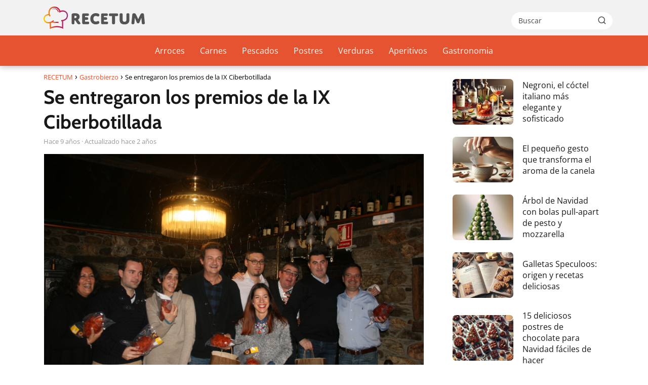

--- FILE ---
content_type: text/html; charset=UTF-8
request_url: https://www.recetum.com/se-entregaron-los-premios-la-ix-ciberbotillada/
body_size: 18423
content:
<!DOCTYPE html><html lang="es" ><head><script data-no-optimize="1">var litespeed_docref=sessionStorage.getItem("litespeed_docref");litespeed_docref&&(Object.defineProperty(document,"referrer",{get:function(){return litespeed_docref}}),sessionStorage.removeItem("litespeed_docref"));</script> <meta charset="UTF-8"><meta name="viewport" content="width=device-width, initial-scale=1.0, maximum-scale=2.0"><meta name='robots' content='index, follow, max-image-preview:large, max-snippet:-1, max-video-preview:-1'/><link rel="dns-prefetch" href="https://www.googletagmanager.com"><link rel="preconnect" href="https://www.googletagmanager.com" crossorigin><link rel="preconnect" href="https://pagead2.googlesyndication.com" crossorigin><link rel="preconnect" href="https://googleads.g.doubleclick.net" crossorigin><link rel="preconnect" href="https://tpc.googlesyndication.com" crossorigin><link rel="preconnect" href="https://stats.g.doubleclick.net" crossorigin><link rel="preconnect" href="https://cm.g.doubleclick.net" crossorigin><link rel="preload" href="https://securepubads.g.doubleclick.net/tag/js/gpt.js" as="script"><script id="google_gtagjs-js-consent-mode-data-layer" type="litespeed/javascript">window.dataLayer=window.dataLayer||[];function gtag(){dataLayer.push(arguments)}gtag('consent','default',{"ad_personalization":"denied","ad_storage":"denied","ad_user_data":"denied","analytics_storage":"denied","functionality_storage":"denied","security_storage":"denied","personalization_storage":"denied","region":["AT","BE","BG","CH","CY","CZ","DE","DK","EE","ES","FI","FR","GB","GR","HR","HU","IE","IS","IT","LI","LT","LU","LV","MT","NL","NO","PL","PT","RO","SE","SI","SK"],"wait_for_update":500});window._googlesitekitConsentCategoryMap={"statistics":["analytics_storage"],"marketing":["ad_storage","ad_user_data","ad_personalization"],"functional":["functionality_storage","security_storage"],"preferences":["personalization_storage"]};window._googlesitekitConsents={"ad_personalization":"denied","ad_storage":"denied","ad_user_data":"denied","analytics_storage":"denied","functionality_storage":"denied","security_storage":"denied","personalization_storage":"denied","region":["AT","BE","BG","CH","CY","CZ","DE","DK","EE","ES","FI","FR","GB","GR","HR","HU","IE","IS","IT","LI","LT","LU","LV","MT","NL","NO","PL","PT","RO","SE","SI","SK"],"wait_for_update":500}</script> <title>Se entregaron los premios de la IX Ciberbotillada - RECETUM</title><meta name="description" content="{:es}Se entregaron los premios de la IX Ciberbotillada{:}"/><link rel="canonical" href="https://www.recetum.com/se-entregaron-los-premios-la-ix-ciberbotillada/"/><meta property="og:locale" content="es_ES"/><meta property="og:type" content="article"/><meta property="og:title" content="Se entregaron los premios de la IX Ciberbotillada - RECETUM"/><meta property="og:description" content="{:es}Se entregaron los premios de la IX Ciberbotillada{:}"/><meta property="og:url" content="https://www.recetum.com/se-entregaron-los-premios-la-ix-ciberbotillada/"/><meta property="og:site_name" content="RECETUM"/><meta property="article:published_time" content="2017-01-21T22:20:08+00:00"/><meta property="article:modified_time" content="2023-09-25T09:13:29+00:00"/><meta property="og:image" content="https://www.recetum.com/wp-content/uploads/2017/01/se-entregaron-los-premios-de-la-ix-ciberbotillada.jpg"/><meta property="og:image:width" content="750"/><meta property="og:image:height" content="501"/><meta property="og:image:type" content="image/jpeg"/><meta name="author" content="Recetum"/><meta name="twitter:card" content="summary_large_image"/><meta name="twitter:label1" content="Escrito por"/><meta name="twitter:data1" content="Recetum"/><meta name="twitter:label2" content="Tiempo de lectura"/><meta name="twitter:data2" content="5 minutos"/> <script type="application/ld+json" class="yoast-schema-graph">{"@context":"https://schema.org","@graph":[{"@type":"Article","@id":"https://www.recetum.com/se-entregaron-los-premios-la-ix-ciberbotillada/#article","isPartOf":{"@id":"https://www.recetum.com/se-entregaron-los-premios-la-ix-ciberbotillada/"},"author":{"name":"Recetum","@id":"https://www.recetum.com/#/schema/person/fa5533d4df50d8de2688ed9284218ddc"},"headline":"Se entregaron los premios de la IX Ciberbotillada","datePublished":"2017-01-21T22:20:08+00:00","dateModified":"2023-09-25T09:13:29+00:00","mainEntityOfPage":{"@id":"https://www.recetum.com/se-entregaron-los-premios-la-ix-ciberbotillada/"},"wordCount":945,"publisher":{"@id":"https://www.recetum.com/#organization"},"image":{"@id":"https://www.recetum.com/se-entregaron-los-premios-la-ix-ciberbotillada/#primaryimage"},"thumbnailUrl":"https://www.recetum.com/wp-content/uploads/2017/01/se-entregaron-los-premios-de-la-ix-ciberbotillada.jpg","articleSection":["Gastrobierzo"],"inLanguage":"es"},{"@type":"WebPage","@id":"https://www.recetum.com/se-entregaron-los-premios-la-ix-ciberbotillada/","url":"https://www.recetum.com/se-entregaron-los-premios-la-ix-ciberbotillada/","name":"Se entregaron los premios de la IX Ciberbotillada - RECETUM","isPartOf":{"@id":"https://www.recetum.com/#website"},"primaryImageOfPage":{"@id":"https://www.recetum.com/se-entregaron-los-premios-la-ix-ciberbotillada/#primaryimage"},"image":{"@id":"https://www.recetum.com/se-entregaron-los-premios-la-ix-ciberbotillada/#primaryimage"},"thumbnailUrl":"https://www.recetum.com/wp-content/uploads/2017/01/se-entregaron-los-premios-de-la-ix-ciberbotillada.jpg","datePublished":"2017-01-21T22:20:08+00:00","dateModified":"2023-09-25T09:13:29+00:00","description":"{:es}Se entregaron los premios de la IX Ciberbotillada{:}","inLanguage":"es","potentialAction":[{"@type":"ReadAction","target":["https://www.recetum.com/se-entregaron-los-premios-la-ix-ciberbotillada/"]}]},{"@type":"ImageObject","inLanguage":"es","@id":"https://www.recetum.com/se-entregaron-los-premios-la-ix-ciberbotillada/#primaryimage","url":"https://www.recetum.com/wp-content/uploads/2017/01/se-entregaron-los-premios-de-la-ix-ciberbotillada.jpg","contentUrl":"https://www.recetum.com/wp-content/uploads/2017/01/se-entregaron-los-premios-de-la-ix-ciberbotillada.jpg","width":750,"height":501,"caption":"Se entregaron los premios de la IX Ciberbotillada 4"},{"@type":"WebSite","@id":"https://www.recetum.com/#website","url":"https://www.recetum.com/","name":"RECETUM","description":"Tu web de recetas gastronómicas","publisher":{"@id":"https://www.recetum.com/#organization"},"potentialAction":[{"@type":"SearchAction","target":{"@type":"EntryPoint","urlTemplate":"https://www.recetum.com/?s={search_term_string}"},"query-input":{"@type":"PropertyValueSpecification","valueRequired":true,"valueName":"search_term_string"}}],"inLanguage":"es"},{"@type":"Organization","@id":"https://www.recetum.com/#organization","name":"RECETUM","url":"https://www.recetum.com/","logo":{"@type":"ImageObject","inLanguage":"es","@id":"https://www.recetum.com/#/schema/logo/image/","url":"https://www.recetum.com/wp-content/uploads/2025/06/recetum-logo-2025.svg","contentUrl":"https://www.recetum.com/wp-content/uploads/2025/06/recetum-logo-2025.svg","width":352,"height":77,"caption":"RECETUM"},"image":{"@id":"https://www.recetum.com/#/schema/logo/image/"}},{"@type":"Person","@id":"https://www.recetum.com/#/schema/person/fa5533d4df50d8de2688ed9284218ddc","name":"Recetum"}]}</script> <link rel='dns-prefetch' href='//www.googletagmanager.com'/><link rel='dns-prefetch' href='//pagead2.googlesyndication.com'/><style id='wp-img-auto-sizes-contain-inline-css' type='text/css'>img:is([sizes=auto i],[sizes^="auto," i]){contain-intrinsic-size:3000px 1500px}/*# sourceURL=wp-img-auto-sizes-contain-inline-css */</style><link data-optimized="2" rel="stylesheet" href="https://www.recetum.com/wp-content/litespeed/css/6eadbe1e0acdf91614c64fe04562e2d8.css?ver=3503f" /><style id='classic-theme-styles-inline-css' type='text/css'>/*! This file is auto-generated */.wp-block-button__link{color:#fff;background-color:#32373c;border-radius:9999px;box-shadow:none;text-decoration:none;padding:calc(.667em + 2px) calc(1.333em + 2px);font-size:1.125em}.wp-block-file__button{background:#32373c;color:#fff;text-decoration:none}/*# sourceURL=/wp-includes/css/classic-themes.min.css */</style><style id='asap-style-inline-css' type='text/css'>body {font-family: 'Open Sans', sans-serif !important;background: #FFFFFF;font-weight: 400 !important;}h1,h2,h3,h4,h5,h6 {font-family: 'Cabin', sans-serif !important;font-weight: 700;line-height: 1.3;}h1 {color:#181818}h2,h5,h6{color:#181818}h3{color:#181818}h4{color:#181818}.home-categories .article-loop:hover h3,.home-categories .article-loop:hover p {color:#181818 !important;}.grid-container .grid-item h2 {font-family: 'Cabin', sans-serif !important;font-weight: 700;font-size: 25px !important;line-height: 1.3;}.design-3 .grid-container .grid-item h2,.design-3 .grid-container .grid-item h2 {font-size: 25px !important;}.home-categories h2 {font-family: 'Cabin', sans-serif !important;font-weight: 700;font-size: calc(25px - 4px) !important;line-height: 1.3;}.home-categories .featured-post h3 {font-family: 'Cabin', sans-serif !important;font-weight: 700 !important;font-size: 25px !important;line-height: 1.3;}.home-categories .article-loop h3,.home-categories .regular-post h3 {font-family: 'Cabin', sans-serif !important;font-weight: 700 !important;}.home-categories .regular-post h3 {font-size: calc(18px - 1px) !important;}.home-categories .article-loop h3,.design-3 .home-categories .regular-post h3 {font-size: 18px !important;}.article-loop p,.article-loop h2,.article-loop h3,.article-loop h4,.article-loop span.entry-title, .related-posts p,.last-post-sidebar p,.woocommerce-loop-product__title {font-family: 'Open Sans', sans-serif !important;font-size: 18px !important;font-weight: 400 !important;}.article-loop-featured p,.article-loop-featured h2,.article-loop-featured h3 {font-family: 'Open Sans', sans-serif !important;font-size: 18px !important;font-weight: bold !important;}.article-loop .show-extract p,.article-loop .show-extract span {font-family: 'Open Sans', sans-serif !important;font-weight: 400 !important;}.home-categories .content-area .show-extract p {font-size: calc(18px - 2px) !important;}a {color: #e65330;}.the-content .post-index span,.des-category .post-index span {font-size:18px;}.the-content .post-index li,.the-content .post-index a,.des-category .post-index li,.des-category .post-index a,.comment-respond > p > span > a,.asap-pros-cons-title span,.asap-pros-cons ul li span,.woocommerce #reviews #comments ol.commentlist li .comment-text p,.woocommerce #review_form #respond p,.woocommerce .comment-reply-title,.woocommerce form .form-row label, .woocommerce-page form .form-row label {font-size: calc(18px - 2px);}.content-tags a,.tagcloud a {border:1px solid #e65330;}.content-tags a:hover,.tagcloud a:hover {color: #e6533099;}p,.the-content ul li,.the-content ol li,.content-wc ul li.content-wc ol li {color: #181818;font-size: 18px;line-height: 1.6;}.comment-author cite,.primary-sidebar ul li a,.woocommerce ul.products li.product .price,span.asap-author,.content-cluster .show-extract span,.home-categories h2 a {color: #181818;}.comment-body p,#commentform input,#commentform textarea{font-size: calc(18px - 2px);}.social-title,.primary-sidebar ul li a {font-size: calc(18px - 3px);}.breadcrumb a,.breadcrumb span,.woocommerce .woocommerce-breadcrumb {font-size: calc(18px - 5px);}.content-footer p,.content-footer li,.content-footer .widget-bottom-area,.search-header input:not([type=submit]):not([type=radio]):not([type=checkbox]):not([type=file]) {font-size: calc(18px - 4px) !important;}.search-header input:not([type=submit]):not([type=radio]):not([type=checkbox]):not([type=file]) {border:1px solid #FFFFFF26 !important;}h1 {font-size: 38px;}.archive .content-loop h1 {font-size: calc(38px - 2px);}.asap-hero h1 {font-size: 32px;}h2 {font-size: 32px;}h3 {font-size: 28px;}h4 {font-size: 23px;}.site-header,#cookiesbox {background: #e65330;}.site-header-wc a span.count-number {border:1px solid #FFFFFF;}.content-footer {background: #e65330;}.comment-respond > p,.area-comentarios ol > p,.error404 .content-loop p + p,.search .content-loop .search-home + p {border-bottom:1px solid #e65330}.home-categories h2:after,.toc-rapida__item.is-active::before {background: #e65330}.pagination a,.nav-links a,.woocommerce #respond input#submit,.woocommerce a.button, .woocommerce button.button,.woocommerce input.button,.woocommerce #respond input#submit.alt,.woocommerce a.button.alt,.woocommerce button.button.alt,.woocommerce input.button.alt,.wpcf7-form input.wpcf7-submit,.woocommerce-pagination .page-numbers a,.woocommerce-pagination .page-numbers span {background: #e65330;color: #FFFFFF !important;}.woocommerce div.product .woocommerce-tabs ul.tabs li.active {border-bottom: 2px solid #e65330;}.pagination a:hover,.nav-links a:hover,.woocommerce-pagination .page-numbers a:hover,.woocommerce-pagination .page-numbers span:hover {background: #e65330B3;}.woocommerce-pagination .page-numbers .current {background: #FFFFFF;color: #181818 !important;}.article-loop a span.entry-title{color:#181818 !important;}.article-loop a:hover p,.article-loop a:hover h2,.article-loop a:hover h3,.article-loop a:hover span.entry-title,.home-categories-h2 h2 a:hover {color: #e65330 !important;}.article-loop.custom-links a:hover span.entry-title,.asap-loop-horizontal .article-loop a:hover span.entry-title {color: #181818 !important;}#commentform input,#commentform textarea {border: 2px solid #e65330;font-weight: 400 !important;}.content-loop,.content-loop-design {max-width: 1140px;}.site-header-content,.site-header-content-top {max-width: 1140px;}.content-footer {max-width: calc(1140px - 32px); }.content-footer-social {background: #e653301A;}.content-single {max-width: 1140px;}.content-page {max-width: 1140px;}.content-wc {max-width: 980px;}.reply a,.go-top {background: #e65330;color: #FFFFFF;}.reply a {border: 2px solid #e65330;}#commentform input[type=submit] {background: #e65330;color: #FFFFFF;}.site-header a,header,header label,.site-name h1 {color: #FFFFFF;}.content-footer a,.content-footer p,.content-footer .widget-area,.content-footer .widget-content-footer-bottom {color: #FFFFFF;}header .line {background: #FFFFFF;}.site-logo img {max-width: 200px;width:100%;}.content-footer .logo-footer img {max-width: 200px;}.search-header {margin-left: 0px;}.primary-sidebar {width:300px;}p.sidebar-title {font-size:calc(18px + 1px);}.comment-respond > p,.area-comentarios ol > p,.asap-subtitle,.asap-subtitle p {font-size:calc(18px + 2px);}.popular-post-sidebar ol a {color:#181818;font-size:calc(18px - 2px);}.popular-post-sidebar ol li:before,.primary-sidebar div ul li:before {border-color: #e65330;}.search-form input[type=submit] {background:#e65330;}.search-form {border:2px solid #e65330;}.sidebar-title:after {background:#e65330;}.single-nav .nav-prev a:before, .single-nav .nav-next a:before {border-color:#e65330;}.single-nav a {color:#181818;font-size:calc(18px - 3px);}.the-content .post-index {border-top:2px solid #e65330;}.the-content .post-index #show-table {color:#e65330;font-size: calc(18px - 3px);font-weight: 400;}.the-content .post-index .btn-show {font-size: calc(18px - 3px) !important;}.search-header form {width:200px;}.site-header .site-header-wc svg {stroke:#FFFFFF;}.item-featured {color:#FFFFFF;background:#e65330;}.item-new {color:#FFFFFF;background:#e83030;}.asap-style1.asap-popular ol li:before {border:1px solid #181818;}.asap-style2.asap-popular ol li:before {border:2px solid #e65330;}.category-filters a.checked .checkbox {background-color: #e65330; border-color: #e65330;background-image: url('data:image/svg+xml;charset=UTF-8,<svg viewBox="0 0 16 16" fill="%23FFFFFF" xmlns="http://www.w3.org/2000/svg"><path d="M5.5 11.793l-3.646-3.647.708-.707L5.5 10.379l6.646-6.647.708.707-7.354 7.354z"/></svg>');}.category-filters a:hover .checkbox {border-color: #e65330;}.design-2 .content-area.latest-post-container,.design-3 .regular-posts {grid-template-columns: repeat(3, 1fr);}.checkbox .check-table svg {stroke:#e65330;}html{scroll-behavior:smooth;}.article-content,#commentform input, #commentform textarea,.reply a,.woocommerce #respond input#submit, .woocommerce #respond input#submit.alt,.woocommerce-address-fields__field-wrapper input,.woocommerce-EditAccountForm input,.wpcf7-form input,.wpcf7-form textarea,.wpcf7-form input.wpcf7-submit,.grid-container .grid-item,.design-1 .featured-post-img,.design-1 .regular-post-img,.design-1 .lastest-post-img,.design-2 .featured-post-img,.design-2 .regular-post-img,.design-2 .lastest-post-img,.design-2 .grid-item,.design-2 .grid-item .grid-image-container,.design-2 .regular-post,.home.design-2.asap-box-design .article-loop,.design-3 .featured-post-img,.design-3 .regular-post-img,.design-3 .lastest-post-img {border-radius: 7px !important;}.pagination a, .pagination span, .nav-links a {border-radius:50%;min-width:2.5rem;}.reply a {padding:6px 8px !important;}.asap-icon,.asap-icon-single {border-radius:50%;}.asap-icon{margin-right:1px;padding:.6rem !important;}.content-footer-social {border-top-left-radius:7px;border-top-right-radius:7px;}.item-featured,.item-new,.average-rating-loop {border-radius:2px;}.content-item-category > span {border-top-left-radius: 3px;border-top-right-radius: 3px;}.woocommerce span.onsale,.woocommerce a.button,.woocommerce button.button, .woocommerce input.button, .woocommerce a.button.alt, .woocommerce button.button.alt, .woocommerce input.button.alt,.product-gallery-summary .quantity input,#add_payment_method table.cart input,.woocommerce-cart table.cart input, .woocommerce-checkout table.cart input,.woocommerce div.product form.cart .variations select {border-radius:2rem !important;}.search-home input {border-radius:2rem !important;padding: 0.875rem 1.25rem !important;}.search-home button.s-btn {margin-right:1.25rem !important;}#cookiesbox p,#cookiesbox a {color: #FFFFFF;}#cookiesbox button {background: #FFFFFF;color:#e65330;}@media (max-width: 1050px) and (min-width:481px) {.article-loop-featured .article-image-featured {border-radius: 7px !important;}}@media (min-width:1050px) { #autocomplete-results {border-radius:3px;}ul.sub-menu,ul.sub-menu li {border-radius:7px;}.search-header input {border-radius:2rem !important;padding: 0 3 0 .85rem !important;}.search-header button.s-btn {width:2.65rem !important;}.site-header .asap-icon svg { stroke: #FFFFFF !important;}}@media (min-width:1050px) {.content-footer {border-top-left-radius:7px;border-top-right-radius:7px;}}.article-content {height:196px;}.content-thin .content-cluster .article-content {height:160px !important;}.last-post-sidebar .article-content {height: 140px;margin-bottom: 8px}.related-posts .article-content {height: 120px;}.asap-box-design .related-posts .article-content {min-height:120px !important;}.asap-box-design .content-thin .content-cluster .article-content {heigth:160px !important;min-height:160px !important;}@media (max-width:1050px) { .last-post-sidebar .article-content,.related-posts .article-content {height: 150px !important}}@media (max-width: 480px) {.article-content {height: 180px}}@media (min-width:480px){.asap-box-design .article-content:not(.asap-box-design .last-post-sidebar .article-content) {min-height:196px;}.asap-loop-horizontal .content-thin .asap-columns-1 .content-cluster .article-image,.asap-loop-horizontal .content-thin .asap-columns-1 .content-cluster .article-content {height:100% !important;}.asap-loop-horizontal .asap-columns-1 .article-image:not(.asap-loop-horizontal .last-post-sidebar .asap-columns-1 .article-image), .asap-loop-horizontal .asap-columns-1 .article-content:not(.asap-loop-horizontal .last-post-sidebar .asap-columns-1 .article-content) {height:100% !important;}.asap-loop-horizontal .asap-columns-2 .article-image,.asap-loop-horizontal .asap-columns-2 .article-content,.asap-loop-horizontal .content-thin .asap-columns-2 .content-cluster .article-image,.asap-loop-horizontal .content-thin .asap-columns-2 .content-cluster .article-content {min-height:140px !important;height:100% !important;}.asap-loop-horizontal .asap-columns-3 .article-image,.asap-loop-horizontal .asap-columns-3 .article-content,.asap-loop-horizontal .content-thin .asap-columns-3 .content-cluster .article-image,.asap-loop-horizontal .content-thin .asap-columns-3 .content-cluster .article-content {min-height:120px !important;height:100% !important;}.asap-loop-horizontal .asap-columns-4 .article-image,.asap-loop-horizontal .asap-columns-4 .article-content,.asap-loop-horizontal .content-thin .asap-columns-4 .content-cluster .article-image,.asap-loop-horizontal .content-thin .asap-columns-4.content-cluster .article-content {min-height:100px !important;height:100% !important;}.asap-loop-horizontal .asap-columns-5 .article-image,.asap-loop-horizontal .asap-columns-5 .article-content,.asap-loop-horizontal .content-thin .asap-columns-5 .content-cluster .article-image,.asap-loop-horizontal .content-thin .asap-columns-5 .content-cluster .article-content {min-height:90px !important;height:100% !important;}}@media(max-width:1050px) {.the-content .post-index {position:sticky;margin-top: 0 !important;box-shadow: 0 10px 30px rgba(0, 0, 0, 0.15);z-index:9;}.asap-box-design .the-content .post-index.width100vw {box-shadow: 0 10px 30px rgba(0, 0, 0, 0.15) !important;}.the-content .post-index li{margin-left:2px !important;}#index-table{display:none;}.check-table svg {transform: rotateX(180deg);}.asap-content-box {overflow:visible !important;}.asap-box-design .post-thumbnail {margin:1rem 0 !important;border-top-right-radius: 0.5rem;border-top-left-radius: 0.5rem;overflow: hidden;}.asap-back {z-index:9 !important;}}@media(min-width:1050px) {.the-content .post-index .btn-show {display:none !important;}}@media(max-width:1050px) {.the-content .post-index {top:0px;z-index:99999;}}.the-content .post-index {background:#e653301A !important;border:1px solid #e65330 !important;}.the-content .post-index .checkbox .check-table svg {stroke-width:1 !important;}@media(max-width:1050px) {.the-content .post-index {background:#fff !important;}}@media(max-width: 480px) {h1, .archive .content-loop h1 {font-size: calc(38px - 8px);}.asap-hero h1 {font-size: calc(32px - 8px);}h2 {font-size: calc(32px - 4px);}h3 {font-size: calc(28px - 4px);}.article-loop-featured .article-image-featured {border-radius: 7px !important;}}@media(min-width:1050px) {.content-thin {width: calc(95% - 300px);}#menu>ul {font-size: calc(18px - 2px);} #menu ul .menu-item-has-children:after {border: solid #FFFFFF;border-width: 0 2px 2px 0;}}@media(max-width:1050px) {#menu ul li .sub-menu li a:hover { color:#e65330 !important;}#menu ul>li ul>li>a{font-size: calc(18px - 2px);}}.last-post-sidebar {padding:0;margin-bottom:2rem !important;}.last-post-sidebar .article-loop a {display:flex !important;align-items: center;}.last-post-sidebar .article-loop p {width:100%;text-align:left !important;margin-bottom:0;font-size: calc(18px - 2px) !important;}.last-post-sidebar .article-content {margin-bottom:0 !important;margin-right:.5rem;min-width:120px;}.last-post-sidebar .article-image {height:90px !important;min-width:120px;}.last-post-sidebar article {margin-bottom:1.5rem !important;}.asap-box-design .last-post-sidebar .article-loop a {flex-direction: row;}.asap-box-design .last-post-sidebar .asap-box-container p {margin-bottom:0 !important;padding:0 10px 0 10px !important;} .asap-box-design .last-post-sidebar article:last-child { margin-bottom:3.5rem !important;}.last-post-sidebar .article-content {height:90px !important;}.asap-date-loop {font-size: calc(18px - 5px) !important;text-align:center;}.the-content h2:before,.the-content h2 span:before {margin-top: -70px;height: 70px; }.asap-content-logo-top {background: #f2f2f2;}.site-header-content{justify-content:center;}@media (max-width: 1050px){.site-logo img{max-height:36px;}#menu { margin-top: 60px;}.asap-content-logo-top {padding: 0 1rem !important;z-index: 9999;width: 100%;height:60px;}}@media (min-width: 1050px){.site-header-content-top {padding-left:1rem;padding-rigth:1rem;justify-content:space-between;}}@media (max-width: 1050px){.asap-content-logo-top {position:fixed;}}@media(min-width:1050px) {.site-header {box-shadow: 0 1px 12px rgb(0 0 0 / 30%);}.asap-content-logo-top {position: relative;z-index:9999;overflow:hidden;}}@media(max-width:1050px) {.asap-content-logo-top {box-shadow: 0 1px 12px rgb(0 0 0 / 30%);}}.content-footer .widget-area {padding-right:2rem;}footer {background: #e65330;}.content-footer {padding:20px;}.content-footer p.widget-title {margin-bottom:10px;}.content-footer .logo-footer {width:100%;align-items:flex-start;}.content-footer-social {width: 100%;}.content-single,content-page {margin-bottom:2rem;}.content-footer-social > div {max-width: calc(1140px - 32px);margin:0 auto;}.content-footer .widget-bottom-area {margin-top:1.25rem;}.content-footer .widget-bottom-title {display: none;}@media (min-width:1050px) {.content-footer {padding:30px 0;}.content-footer .logo-footer {margin:0 1rem 0 0 !important;padding-right:2rem !important;}}@media (max-width:1050px) {.content-footer .logo-footer {margin:0 0 1rem 0 !important;}.content-footer .widget-area {margin-top:2rem !important;}}@media (max-width: 1050px) {header label {width: 64px;height: 64px;position: fixed;padding:0;right: 1.5rem;bottom: 6rem;border-radius: 50%;-webkit-box-shadow: 0px 4px 8px 0px rgba(0,0,0,0.5);box-shadow: 0px 4px 8px 0px rgba(0,0,0,0.5);background-color: #fff;-webkit-transition: 300ms ease all;transition: 300ms ease all;z-index:101;display: flex;align-items: center;}.site-header-content {justify-content: center;}.line {background:#282828 !important;}.circle {margin:0 auto;width: 24px;height: 24px;}}@media (max-width: 1050px) {#menu {margin-top: 30px !important;}}.search-header input {background:#FFFFFF !important;}.search-header button.s-btn,.search-header input::placeholder {color: #484848 !important;opacity:1 !important;}.search-header button.s-btn:hover {opacity:.7 !important;}.search-header input:not([type=submit]):not([type=radio]):not([type=checkbox]):not([type=file]) {border-color: #FFFFFF !important;}@media(min-width:768px) {.design-1 .grid-container .grid-item.item-2 h2,.design-1 .grid-container .grid-item.item-4 h2 {font-size: calc(25px - 8px) !important;}}@media (max-width: 768px) {.woocommerce ul.products[class*="columns-"] li.product,.woocommerce-page ul.products[class*="columns-"] li.product {width: 50% !important;}}.asap-megamenu-overlay.asap-megamenu-dropdown .asap-megamenu-container {width: 100%;padding: 0;}@media (min-width: 1050px) {.asap-megamenu-overlay.asap-megamenu-dropdown .asap-megamenu-container {max-width: calc(1140px - 2rem) !important;width: calc(1140px - 2rem) !important;margin: 0 auto !important;}}.asap-megamenu-overlay.asap-megamenu-dropdown .asap-megamenu-header,.asap-megamenu-overlay.asap-megamenu-dropdown .asap-megamenu-content {padding-left: 1rem;padding-right: 1rem;}/*# sourceURL=asap-style-inline-css */</style><link rel='shortlink' href='https://www.recetum.com/?p=62555'/><style type="text/css">.aawp .aawp-tb__row--highlight{background-color:#256aaf;}.aawp .aawp-tb__row--highlight{color:#fff;}.aawp .aawp-tb__row--highlight a{color:#fff;}</style><meta name="generator" content="Site Kit by Google 1.171.0"/><meta name="theme-color" content="#f2f2f2"><link rel="preload" as="image" href="https://www.recetum.com/wp-content/uploads/2017/01/se-entregaron-los-premios-de-la-ix-ciberbotillada.jpg" imagesrcset="https://www.recetum.com/wp-content/uploads/2017/01/se-entregaron-los-premios-de-la-ix-ciberbotillada.jpg 750w, https://www.recetum.com/wp-content/uploads/2017/01/se-entregaron-los-premios-de-la-ix-ciberbotillada-90x60.jpg 90w" imagesizes="(max-width: 750px) 100vw, 750px"/><style>@font-face { font-family: "Open Sans"; font-style: normal; font-weight: 400; src: local(""), url("https://www.recetum.com/wp-content/themes/asap/assets/fonts/open-sans-400.woff2") format("woff2"), url("https://www.recetum.com/wp-content/themes/asap/assets/fonts/open-sans-400.woff") format("woff"); font-display: swap; } @font-face { font-family: "Open Sans"; font-style: normal; font-weight: 700; src: local(""), url("https://www.recetum.com/wp-content/themes/asap/assets/fonts/open-sans-700.woff2") format("woff2"), url("https://www.recetum.com/wp-content/themes/asap/assets/fonts/open-sans-700.woff") format("woff"); font-display: swap; } @font-face { font-family: "Cabin"; font-style: normal; font-weight: 700; src: local(""), url("https://www.recetum.com/wp-content/themes/asap/assets/fonts/cabin-700.woff2") format("woff2"), url("https://www.recetum.com/wp-content/themes/asap/assets/fonts/cabin-700.woff") format("woff"); font-display: swap; }</style> <script type="application/ld+json">{"@context":"http:\/\/schema.org","@type":"Organization","name":"RECETUM","alternateName":"Tu web de recetas gastron\u00f3micas","url":"https:\/\/www.recetum.com","logo":"https:\/\/www.recetum.com\/wp-content\/uploads\/2025\/06\/recetum-logo-2025.svg"}</script> <script type="application/ld+json">{"@context":"https:\/\/schema.org","@type":"Article","mainEntityOfPage":{"@type":"WebPage","@id":"https:\/\/www.recetum.com\/se-entregaron-los-premios-la-ix-ciberbotillada\/"},"headline":"Se entregaron los premios de la IX Ciberbotillada","image":{"@type":"ImageObject","url":"https:\/\/www.recetum.com\/wp-content\/uploads\/2017\/01\/se-entregaron-los-premios-de-la-ix-ciberbotillada.jpg"},"author":{"@type":"Person","name":"Recetum","sameAs":"https:\/\/www.recetum.com\/author\/raulfg\/"},"publisher":{"@type":"Organization","name":"RECETUM","logo":{"@type":"ImageObject","url":"https:\/\/www.recetum.com\/wp-content\/uploads\/2025\/06\/recetum-logo-2025.svg"}},"datePublished":"2017-01-21T23:20:08+01:00","dateModified":"2023-09-25T10:13:29+01:00"}</script> <script type="application/ld+json">{"@context":"https:\/\/schema.org","@type":"WebSite","url":"https:\/\/www.recetum.com","potentialAction":{"@type":"SearchAction","target":{"@type":"EntryPoint","urlTemplate":"https:\/\/www.recetum.com\/?s={s}"},"query-input":"required name=s"}}</script> <meta name="google-adsense-platform-account" content="ca-host-pub-2644536267352236"><meta name="google-adsense-platform-domain" content="sitekit.withgoogle.com"><script type="litespeed/javascript" data-src="https://pagead2.googlesyndication.com/pagead/js/adsbygoogle.js?client=ca-pub-1100487810726127&amp;host=ca-host-pub-2644536267352236" crossorigin="anonymous"></script><script type="litespeed/javascript" data-src="https://pagead2.googlesyndication.com/pagead/js/adsbygoogle.js?client=ca-pub-9350942444768441" crossorigin="anonymous"></script><link rel="icon" href="https://www.recetum.com/wp-content/uploads/2025/06/recetum-favicon.svg" sizes="32x32"/><link rel="icon" href="https://www.recetum.com/wp-content/uploads/2025/06/recetum-favicon.svg" sizes="192x192"/><link rel="apple-touch-icon" href="https://www.recetum.com/wp-content/uploads/2025/06/recetum-favicon.svg"/><meta name="msapplication-TileImage" content="https://www.recetum.com/wp-content/uploads/2025/06/recetum-favicon.svg"/><style id='global-styles-inline-css' type='text/css'>:root{--wp--preset--aspect-ratio--square: 1;--wp--preset--aspect-ratio--4-3: 4/3;--wp--preset--aspect-ratio--3-4: 3/4;--wp--preset--aspect-ratio--3-2: 3/2;--wp--preset--aspect-ratio--2-3: 2/3;--wp--preset--aspect-ratio--16-9: 16/9;--wp--preset--aspect-ratio--9-16: 9/16;--wp--preset--color--black: #000000;--wp--preset--color--cyan-bluish-gray: #abb8c3;--wp--preset--color--white: #ffffff;--wp--preset--color--pale-pink: #f78da7;--wp--preset--color--vivid-red: #cf2e2e;--wp--preset--color--luminous-vivid-orange: #ff6900;--wp--preset--color--luminous-vivid-amber: #fcb900;--wp--preset--color--light-green-cyan: #7bdcb5;--wp--preset--color--vivid-green-cyan: #00d084;--wp--preset--color--pale-cyan-blue: #8ed1fc;--wp--preset--color--vivid-cyan-blue: #0693e3;--wp--preset--color--vivid-purple: #9b51e0;--wp--preset--gradient--vivid-cyan-blue-to-vivid-purple: linear-gradient(135deg,rgb(6,147,227) 0%,rgb(155,81,224) 100%);--wp--preset--gradient--light-green-cyan-to-vivid-green-cyan: linear-gradient(135deg,rgb(122,220,180) 0%,rgb(0,208,130) 100%);--wp--preset--gradient--luminous-vivid-amber-to-luminous-vivid-orange: linear-gradient(135deg,rgb(252,185,0) 0%,rgb(255,105,0) 100%);--wp--preset--gradient--luminous-vivid-orange-to-vivid-red: linear-gradient(135deg,rgb(255,105,0) 0%,rgb(207,46,46) 100%);--wp--preset--gradient--very-light-gray-to-cyan-bluish-gray: linear-gradient(135deg,rgb(238,238,238) 0%,rgb(169,184,195) 100%);--wp--preset--gradient--cool-to-warm-spectrum: linear-gradient(135deg,rgb(74,234,220) 0%,rgb(151,120,209) 20%,rgb(207,42,186) 40%,rgb(238,44,130) 60%,rgb(251,105,98) 80%,rgb(254,248,76) 100%);--wp--preset--gradient--blush-light-purple: linear-gradient(135deg,rgb(255,206,236) 0%,rgb(152,150,240) 100%);--wp--preset--gradient--blush-bordeaux: linear-gradient(135deg,rgb(254,205,165) 0%,rgb(254,45,45) 50%,rgb(107,0,62) 100%);--wp--preset--gradient--luminous-dusk: linear-gradient(135deg,rgb(255,203,112) 0%,rgb(199,81,192) 50%,rgb(65,88,208) 100%);--wp--preset--gradient--pale-ocean: linear-gradient(135deg,rgb(255,245,203) 0%,rgb(182,227,212) 50%,rgb(51,167,181) 100%);--wp--preset--gradient--electric-grass: linear-gradient(135deg,rgb(202,248,128) 0%,rgb(113,206,126) 100%);--wp--preset--gradient--midnight: linear-gradient(135deg,rgb(2,3,129) 0%,rgb(40,116,252) 100%);--wp--preset--font-size--small: 13px;--wp--preset--font-size--medium: 20px;--wp--preset--font-size--large: 36px;--wp--preset--font-size--x-large: 42px;--wp--preset--spacing--20: 0.44rem;--wp--preset--spacing--30: 0.67rem;--wp--preset--spacing--40: 1rem;--wp--preset--spacing--50: 1.5rem;--wp--preset--spacing--60: 2.25rem;--wp--preset--spacing--70: 3.38rem;--wp--preset--spacing--80: 5.06rem;--wp--preset--shadow--natural: 6px 6px 9px rgba(0, 0, 0, 0.2);--wp--preset--shadow--deep: 12px 12px 50px rgba(0, 0, 0, 0.4);--wp--preset--shadow--sharp: 6px 6px 0px rgba(0, 0, 0, 0.2);--wp--preset--shadow--outlined: 6px 6px 0px -3px rgb(255, 255, 255), 6px 6px rgb(0, 0, 0);--wp--preset--shadow--crisp: 6px 6px 0px rgb(0, 0, 0);}:where(.is-layout-flex){gap: 0.5em;}:where(.is-layout-grid){gap: 0.5em;}body .is-layout-flex{display: flex;}.is-layout-flex{flex-wrap: wrap;align-items: center;}.is-layout-flex > :is(*, div){margin: 0;}body .is-layout-grid{display: grid;}.is-layout-grid > :is(*, div){margin: 0;}:where(.wp-block-columns.is-layout-flex){gap: 2em;}:where(.wp-block-columns.is-layout-grid){gap: 2em;}:where(.wp-block-post-template.is-layout-flex){gap: 1.25em;}:where(.wp-block-post-template.is-layout-grid){gap: 1.25em;}.has-black-color{color: var(--wp--preset--color--black) !important;}.has-cyan-bluish-gray-color{color: var(--wp--preset--color--cyan-bluish-gray) !important;}.has-white-color{color: var(--wp--preset--color--white) !important;}.has-pale-pink-color{color: var(--wp--preset--color--pale-pink) !important;}.has-vivid-red-color{color: var(--wp--preset--color--vivid-red) !important;}.has-luminous-vivid-orange-color{color: var(--wp--preset--color--luminous-vivid-orange) !important;}.has-luminous-vivid-amber-color{color: var(--wp--preset--color--luminous-vivid-amber) !important;}.has-light-green-cyan-color{color: var(--wp--preset--color--light-green-cyan) !important;}.has-vivid-green-cyan-color{color: var(--wp--preset--color--vivid-green-cyan) !important;}.has-pale-cyan-blue-color{color: var(--wp--preset--color--pale-cyan-blue) !important;}.has-vivid-cyan-blue-color{color: var(--wp--preset--color--vivid-cyan-blue) !important;}.has-vivid-purple-color{color: var(--wp--preset--color--vivid-purple) !important;}.has-black-background-color{background-color: var(--wp--preset--color--black) !important;}.has-cyan-bluish-gray-background-color{background-color: var(--wp--preset--color--cyan-bluish-gray) !important;}.has-white-background-color{background-color: var(--wp--preset--color--white) !important;}.has-pale-pink-background-color{background-color: var(--wp--preset--color--pale-pink) !important;}.has-vivid-red-background-color{background-color: var(--wp--preset--color--vivid-red) !important;}.has-luminous-vivid-orange-background-color{background-color: var(--wp--preset--color--luminous-vivid-orange) !important;}.has-luminous-vivid-amber-background-color{background-color: var(--wp--preset--color--luminous-vivid-amber) !important;}.has-light-green-cyan-background-color{background-color: var(--wp--preset--color--light-green-cyan) !important;}.has-vivid-green-cyan-background-color{background-color: var(--wp--preset--color--vivid-green-cyan) !important;}.has-pale-cyan-blue-background-color{background-color: var(--wp--preset--color--pale-cyan-blue) !important;}.has-vivid-cyan-blue-background-color{background-color: var(--wp--preset--color--vivid-cyan-blue) !important;}.has-vivid-purple-background-color{background-color: var(--wp--preset--color--vivid-purple) !important;}.has-black-border-color{border-color: var(--wp--preset--color--black) !important;}.has-cyan-bluish-gray-border-color{border-color: var(--wp--preset--color--cyan-bluish-gray) !important;}.has-white-border-color{border-color: var(--wp--preset--color--white) !important;}.has-pale-pink-border-color{border-color: var(--wp--preset--color--pale-pink) !important;}.has-vivid-red-border-color{border-color: var(--wp--preset--color--vivid-red) !important;}.has-luminous-vivid-orange-border-color{border-color: var(--wp--preset--color--luminous-vivid-orange) !important;}.has-luminous-vivid-amber-border-color{border-color: var(--wp--preset--color--luminous-vivid-amber) !important;}.has-light-green-cyan-border-color{border-color: var(--wp--preset--color--light-green-cyan) !important;}.has-vivid-green-cyan-border-color{border-color: var(--wp--preset--color--vivid-green-cyan) !important;}.has-pale-cyan-blue-border-color{border-color: var(--wp--preset--color--pale-cyan-blue) !important;}.has-vivid-cyan-blue-border-color{border-color: var(--wp--preset--color--vivid-cyan-blue) !important;}.has-vivid-purple-border-color{border-color: var(--wp--preset--color--vivid-purple) !important;}.has-vivid-cyan-blue-to-vivid-purple-gradient-background{background: var(--wp--preset--gradient--vivid-cyan-blue-to-vivid-purple) !important;}.has-light-green-cyan-to-vivid-green-cyan-gradient-background{background: var(--wp--preset--gradient--light-green-cyan-to-vivid-green-cyan) !important;}.has-luminous-vivid-amber-to-luminous-vivid-orange-gradient-background{background: var(--wp--preset--gradient--luminous-vivid-amber-to-luminous-vivid-orange) !important;}.has-luminous-vivid-orange-to-vivid-red-gradient-background{background: var(--wp--preset--gradient--luminous-vivid-orange-to-vivid-red) !important;}.has-very-light-gray-to-cyan-bluish-gray-gradient-background{background: var(--wp--preset--gradient--very-light-gray-to-cyan-bluish-gray) !important;}.has-cool-to-warm-spectrum-gradient-background{background: var(--wp--preset--gradient--cool-to-warm-spectrum) !important;}.has-blush-light-purple-gradient-background{background: var(--wp--preset--gradient--blush-light-purple) !important;}.has-blush-bordeaux-gradient-background{background: var(--wp--preset--gradient--blush-bordeaux) !important;}.has-luminous-dusk-gradient-background{background: var(--wp--preset--gradient--luminous-dusk) !important;}.has-pale-ocean-gradient-background{background: var(--wp--preset--gradient--pale-ocean) !important;}.has-electric-grass-gradient-background{background: var(--wp--preset--gradient--electric-grass) !important;}.has-midnight-gradient-background{background: var(--wp--preset--gradient--midnight) !important;}.has-small-font-size{font-size: var(--wp--preset--font-size--small) !important;}.has-medium-font-size{font-size: var(--wp--preset--font-size--medium) !important;}.has-large-font-size{font-size: var(--wp--preset--font-size--large) !important;}.has-x-large-font-size{font-size: var(--wp--preset--font-size--x-large) !important;}
/*# sourceURL=global-styles-inline-css */</style></head><body class="wp-singular single postid-62555 wp-theme-asap wp-child-theme-asap-child aawp-custom design-1"><div class="asap-content-logo-top"><div class="site-header-content-top"><div class="site-logo"><a href="https://www.recetum.com/" class="custom-logo-link" rel="home"><img data-lazyloaded="1" src="[data-uri]" width="352" height="77" data-src="https://www.recetum.com/wp-content/uploads/2025/06/recetum-logo-2025.svg" class="custom-logo" alt="RECETUM" decoding="async"/></a></div><div class="search-header"><form action="https://www.recetum.com/" method="get"> <input autocomplete="off" id="search-header" placeholder="Buscar" name="s" required> <button class="s-btn" type="submit" aria-label="Buscar"> <svg xmlns="http://www.w3.org/2000/svg" viewBox="0 0 24 24"> <circle cx="11" cy="11" r="8"></circle> <line x1="21" y1="21" x2="16.65" y2="16.65"></line> </svg> </button></form><div id="autocomplete-results"><ul id="results-list"></ul><div id="view-all-results" style="display: none;"> <a href="#" id="view-all-link" class="view-all-button">Ver todos los resultados</a></div></div></div></div></div><header class="site-header"><div class="site-header-content"><div> <input type="checkbox" id="btn-menu"/> <label id="nav-icon" for="btn-menu"><div class="circle nav-icon"> <span class="line top"></span> <span class="line middle"></span> <span class="line bottom"></span></div> </label><nav id="menu" itemscope="itemscope" itemtype="http://schema.org/SiteNavigationElement" role="navigation" ><ul id="menu-menu-1" class="header-menu"><li id="menu-item-10645" class="menu-item menu-item-type-taxonomy menu-item-object-category menu-item-10645"><a href="https://www.recetum.com/recetas/arroces/" itemprop="url">Arroces</a></li><li id="menu-item-10646" class="menu-item menu-item-type-taxonomy menu-item-object-category menu-item-10646"><a href="https://www.recetum.com/recetas/carnes/" itemprop="url">Carnes</a></li><li id="menu-item-10647" class="menu-item menu-item-type-taxonomy menu-item-object-category menu-item-10647"><a href="https://www.recetum.com/recetas/pescados/" itemprop="url">Pescados</a></li><li id="menu-item-10648" class="menu-item menu-item-type-taxonomy menu-item-object-category menu-item-10648"><a href="https://www.recetum.com/recetas/postres/" itemprop="url">Postres</a></li><li id="menu-item-10650" class="menu-item menu-item-type-taxonomy menu-item-object-category menu-item-10650"><a href="https://www.recetum.com/recetas/verduras/" itemprop="url">Verduras</a></li><li id="menu-item-104180" class="menu-item menu-item-type-taxonomy menu-item-object-category menu-item-104180"><a href="https://www.recetum.com/recetas/aperitivos/" itemprop="url">Aperitivos</a></li><li id="menu-item-11928" class="menu-item menu-item-type-taxonomy menu-item-object-category menu-item-11928"><a href="https://www.recetum.com/gastronomia/" itemprop="url">Gastronomia</a></li></ul></nav></div></div></header><main class="content-single"><article class="content-thin"><div role="navigation" aria-label="Breadcrumbs" class="breadcrumb-trail breadcrumbs" itemprop="breadcrumb"><ul class="breadcrumb" itemscope itemtype="http://schema.org/BreadcrumbList"><meta name="numberOfItems" content="3"/><meta name="itemListOrder" content="Ascending"/><li itemprop="itemListElement" itemscope itemtype="http://schema.org/ListItem" class="trail-item trail-begin"><a href="https://www.recetum.com/" rel="home" itemprop="item"><span itemprop="name">RECETUM</span></a><meta itemprop="position" content="1"/></li><li itemprop="itemListElement" itemscope itemtype="http://schema.org/ListItem" class="trail-item"><a href="https://www.recetum.com/gastrobierzo/" itemprop="item"><span itemprop="name">Gastrobierzo</span></a><meta itemprop="position" content="2"/></li><li itemprop="itemListElement" itemscope itemtype="http://schema.org/ListItem" class="trail-item trail-end"><span itemprop="name">Se entregaron los premios de la IX Ciberbotillada</span><meta itemprop="position" content="3"/></li></ul></div><h1>Se entregaron los premios de la IX Ciberbotillada</h1><div class="show-date"><p>hace 9 años<span class="asap-post-update"> · Actualizado hace 2 años</span></p></div><div class="post-thumbnail"><img data-lazyloaded="1" src="[data-uri]" width="750" height="501" data-src="https://www.recetum.com/wp-content/uploads/2017/01/se-entregaron-los-premios-de-la-ix-ciberbotillada.jpg" class="attachment-large size-large wp-post-image" alt="Se entregaron los premios de la IX Ciberbotillada 4" decoding="async" fetchpriority="high" data-srcset="https://www.recetum.com/wp-content/uploads/2017/01/se-entregaron-los-premios-de-la-ix-ciberbotillada.jpg 750w, https://www.recetum.com/wp-content/uploads/2017/01/se-entregaron-los-premios-de-la-ix-ciberbotillada-90x60.jpg 90w" data-sizes="(max-width: 750px) 100vw, 750px"/></div><div class="the-content"><h3 style="text-align: center;"><strong>Se entregaron los premios de la IX Ciberbotillada</strong></h3><p>Se entregaron los premios de la IX Ciberbotillada que se celebró ayer sábado día 21 en La Moncloa de San Lázaro en Cacabelos, el Bierzo.</p><p style="text-align: center;"><img data-lazyloaded="1" src="[data-uri]" decoding="async" loading="lazy" class="alignnone size-full wp-image-87729" data-src="https://www.recetum.com/wp-content/uploads/2020/08/se-entregaron-los-premios-de-la-ix-ciberbotillada.jpg" width="750" height="501" data-srcset="https://www.recetum.com/wp-content/uploads/2020/08/se-entregaron-los-premios-de-la-ix-ciberbotillada.jpg 750w, https://www.recetum.com/wp-content/uploads/2020/08/se-entregaron-los-premios-de-la-ix-ciberbotillada-90x60.jpg 90w" data-sizes="auto, (max-width: 750px) 100vw, 750px"/></p><p>El blog “Plumilla berciano” ha entregado a sus lectores los botillos del Bierzo que regalaba en la novena edición de su tradicional "Ciberbotillada". Siete de los diez premiados han acudido personalmente a la comida de entrega de premios, celebrada este mediodía en La Moncloa de San Lázaro, de Cacabelos, provenientes principalmente de Madrid. Los otros tres galardonados restantes recibirán sus premios a lo largo de esta semana, en sus domicilios.</p><p style="text-align: center;"><img data-lazyloaded="1" src="[data-uri]" decoding="async" loading="lazy" class="alignnone size-full wp-image-87730" data-src="https://www.recetum.com/wp-content/uploads/2020/08/Ganadores.jpg" width="750" height="501" data-srcset="https://www.recetum.com/wp-content/uploads/2020/08/Ganadores.jpg 750w, https://www.recetum.com/wp-content/uploads/2020/08/Ganadores-90x60.jpg 90w" data-sizes="auto, (max-width: 750px) 100vw, 750px"/></p><p>El blog <strong>“Plumilla berciano”</strong>, obra del periodista y bloguero <strong>Juanma G. Colinas</strong>, celebró ayer una botillada con los ganadores de la novena edición de su "Ciberbotillada", que estuvieron acompañados también por algunos de los lectores de la bitácora, que decidieron compartir comida de entrega de premios con los galardonados, en el restaurante <strong>La Moncloa de San Lázaro</strong>, de Cacabelos. A los ganadores, que acudieron al Bierzo desde distintos puntos de España, fundamentalmente la Comunidad de Madrid, para recoger su recompensa y probar el botillo cocinado en su cuna -mientras aprovecharon para hacer una visita turística a la comarca-, se sumaron otras personas hasta completar la cifra de, aproximadamente, 90 asistentes, incrementándose exponencialmente, un año más, el número de comensales.</p><p>Los asistentes al evento, además del <strong>Bierzo</strong> y de otros puntos de <strong>Castilla</strong> <strong>y León</strong>, eran fundamentalmente de <strong>Madrid </strong>y<strong> Galicia</strong>, al igual que alguno de los ganadores, aunque también acudieron personas de otros lugares de España.</p><p>De esta forma,<strong> Sara García, Pilar Bautista, Juan Antonio Álvarez, Roberto Díaz, Fernando Montañés, Maite Sáez </strong>y<strong> José Luís González de la Cera,  </strong>la mayor parte de ellos procedentes de Madrid, viajaron a Cacabelos para recibir sus premios. Mientras que los otros tres ganadores no pudieron desplazarse a recoger su botillo en persona, por lo que el <strong>Consejo Regulador de la IGP Botillo del Bierzo</strong> se los enviará a través de transporte especial a sus respectivos domicilios.</p><p style="text-align: center;"><img data-lazyloaded="1" src="[data-uri]" decoding="async" loading="lazy" class="alignnone size-full wp-image-87731" data-src="https://www.recetum.com/wp-content/uploads/2020/08/Botillo-2.jpg" width="750" height="501" data-srcset="https://www.recetum.com/wp-content/uploads/2020/08/Botillo-2.jpg 750w, https://www.recetum.com/wp-content/uploads/2020/08/Botillo-2-90x60.jpg 90w" data-sizes="auto, (max-width: 750px) 100vw, 750px"/></p><p>El menú de la comida de esta particular botillada estuvo compuesto por <strong>entremeses bercianos</strong>, cortesía de <strong>La Moncloa</strong>, que también agasajó a los asistentes con una deliciosa <strong>crema de limón con castañas</strong> de postre. Además, como no podía ser de otra forma, el plato estrella fue el <strong>botillo del Bierzo</strong>, gracias al <strong>Consejo Regulador de la Indicación Geográfica Protegida Botillo del Bierzo</strong> -que además de una parte de los botillos de la comida, también se hizo cargo de los de los premiados, como es habitual-. Y todo ello regado con el <strong>vino</strong> mencía joven del Bierzo <strong>De 2</strong>, elaborado por Ada Prada Amigo y Álvaro Vidal, de La Moncloa, que el personal del restaurante sirvió muy amablemente, como el resto de la comida, plagada de detalles. Por ello, en <strong>La Moncloa de San Lázaro</strong>, un año más, volvieron a ceder el espacio y sus responsables se ocuparon de cocinar y servir el embutido rey, así como el resto platos y vinos. Por tanto, el Consejo Regulador y La Moncloa se hicieron cargo del coste de la comida, tanto de las invitaciones, como del importe promocionado del resto de asistentes, que tuvieron que abonar una cantidad simbólica.</p><p>Por su parte, la empresa berciana <strong>Pharmadus</strong> regaló a todos los asistentes un detalle: un vaso de infusiones con diversas muestras de sus productos.</p><p style="text-align: center;"><img data-lazyloaded="1" src="[data-uri]" decoding="async" loading="lazy" class="alignnone size-full wp-image-87732" data-src="https://www.recetum.com/wp-content/uploads/2020/08/16216327_1418242464886809_1592919330_n.jpg" width="540" height="960" data-srcset="https://www.recetum.com/wp-content/uploads/2020/08/16216327_1418242464886809_1592919330_n.jpg 540w, https://www.recetum.com/wp-content/uploads/2020/08/16216327_1418242464886809_1592919330_n-34x60.jpg 34w" data-sizes="auto, (max-width: 540px) 100vw, 540px"/></p><p>Tras la degustación gastronómica berciana se <strong>entregaron los botillos a sus ganadores</strong>. Y, después de la sobremesa, cantó <strong>la coral </strong>cacabelense <strong>Ecos de Bergida</strong>. Tras la actuación musical, el <strong>periodista berciano Valentín Carrera,</strong> que está embarcado en la expedición “Horizonte Antártida”, en calidad de asistente a anteriores ciberbotilladas, realizó una videoconferencia para unir la novena Ciberbotillada y La Antártida. Posteriormente, en <strong>La Moncloa</strong> hicieron una <strong>queimada</strong>, para poner el broche final a la comida.</p><p>&nbsp;</p><p>Por la noche, tras la ronda de vinos por Cacabelos, tuvo lugar, también en La Moncloa, la <strong>actuación del grupo musical Los Mecánicos</strong>, que, junto con el “vermusical” del domingo a mediodía darán cierre a un fin de semana lleno de actividades.<strong> </strong></p><h3><strong>Objetivo de la Ciberbotillada</strong><strong> </strong></h3><p>El <strong>objetivo inicial</strong> de este proyecto, iniciado en diciembre de 2008, es <strong>premiar a los usuarios del blog</strong> en una fecha tan señalada como es la Navidad, a la vez que <strong>promocionar este original embutido, </strong>muy típico de estas celebraciones. Un año más, Juanma G. Colinas ha vuelto a repetir el proyecto, por novena edición, de forma consecutiva, puesto que es uno de los momentos más esperados por los usuarios de <strong>“Plumilla berciano”.</strong> Sin duda, la cita ya se ha consolidado como un acontecimiento anual entre los lectores del mismo.</p><p>El blog “Plumilla berciano” empezó a ser conocido precisamente con la “Ciberbotillada” realizada en el año 2008, la primera de todas. Posteriormente, en el primer aniversario de la bitácora, el periodista toreniense regaló 3 estancias de fin de semana en El Bierzo, que se ampliaron a 4 en 2010, en su segundo aniversario. Por otra parte, en el blog también destacan las secciones “Bercianos x el mundo”, dedicada a todos los bercianos que se han tenido que ir fuera, y “La Mina”, en homenaje a los mineros.</p><p>Ganadores de la novena edición: http://www.plumillaberciano.com/ganadores-novena-ciberbotillada</p><p>Más información de las nueve “ciberbotilladas” anteriores: http://www.plumillaberciano.com/ciberbotillada/</p></div><ul class="single-nav"><li class="nav-prev"> <a href="https://www.recetum.com/catamos-ultreia-petra-2013/" >Catamos Ultreia Petra 2013Ca</a></li><li class="nav-next"> <a href="https://www.recetum.com/catamos-chass-2014/" > Catamos Chass 2014 </a></li></ul><div class="comment-respond others-items"><p>Te puede interesar!</p></div><div class="related-posts"><article class="article-loop asap-columns-3"> <a href="https://www.recetum.com/dos-bodegas-bierzo-presentaran-vinos-festival-internacional-del-vino-vancouver-2018-donde-espana-pais-invitado/" rel="bookmark"><div class="article-content"><div style="background-image: url('https://www.recetum.com/wp-content/uploads/2017/03/llegan-las-primeras-limonadas-al-bierzo.jpg');" class="article-image"></div></div><p class="entry-title">Dos bodegas de el Bierzo presentarán sus vinos en el Festival Internacional del Vino de Vancouver 2018 donde España es país invitado</p> </a></article><article class="article-loop asap-columns-3"> <a href="https://www.recetum.com/vino-del-bierzo-podium-los-mejores-vinos-tintos-la-asociacion-espanola-periodistas-escritores-del-vino/" rel="bookmark"><div class="article-content"><div style="background-image: url('https://www.recetum.com/wp-content/uploads/2018/01/un-vino-del-bierzo-en-el-podium-de-los-mejores-vinos-tintos-para-la-asociacion-espanola-de-periodistas-y-escritores-del-vino.jpg');" class="article-image"></div></div><p class="entry-title">Un vino del Bierzo en el podium de los mejores vinos tintos para la Asociación Española de Periodistas y Escritores del Vino</p> </a></article><article class="article-loop asap-columns-3"> <a href="https://www.recetum.com/vino-del-bierzo-entra-top-50-los-mejores-vinos-del-mundo-2017-menos-50-dolares-bloomberg/" rel="bookmark"><div class="article-content"><div style="background-image: url('https://www.recetum.com/wp-content/uploads/2016/12/catamos-la-poulosa-2013.jpg');" class="article-image"></div></div><p class="entry-title">Un vino del Bierzo entra en el TOP 50 de los mejores vinos del mundo en 2017 de menos de 50 dólares para Bloomberg</p> </a></article><article class="article-loop asap-columns-3"> <a href="https://www.recetum.com/nuevo-vino-bierzo-se-cuela-top-100-los-mejores-del-ano-wine-spectator/" rel="bookmark"><div class="article-content"><div style="background-image: url('https://www.recetum.com/wp-content/uploads/2014/05/Ultreia-Saint-Jacques.jpg');" class="article-image"></div></div><p class="entry-title">Un nuevo vino de el Bierzo se cuela en el TOP 100 de los mejores del año para Wine SpectatorU</p> </a></article><article class="article-loop asap-columns-3"> <a href="https://www.recetum.com/xlvi-encuentro-gastronomico-la-asociacion-gastronomica-region-leonesa-buen-yantar-bierzo/" rel="bookmark"><div class="article-content"><div style="background-image: url('https://www.recetum.com/wp-content/uploads/2017/11/collage.jpg');" class="article-image"></div></div><p class="entry-title">XLVI Encuentro Gastronómico de la Asociación Gastronómica Región Leonesa para el buen yantar en el Bierzo</p> </a></article><article class="article-loop asap-columns-3"> <a href="https://www.recetum.com/vino-bierzo-se-cuela-top-100-los-mejores-vinos-del-ano-james-suckling/" rel="bookmark"><div class="article-content"><div style="background-image: url('https://www.recetum.com/wp-content/uploads/2017/11/un-vino-de-el-bierzo-se-cuela-en-el-top-100-de-los-mejores-vinos-del-ano-para-james-suckling.jpg');" class="article-image"></div></div><p class="entry-title">Un vino de el Bierzo se cuela en el Top 100 de los mejores vinos del año para James Suckling</p> </a></article></div></article><aside id="primary-sidebar" class="primary-sidebar widget-area" role="complementary"><div class="last-post-sidebar"><article class="article-loop asap-columns-1"> <a href="https://www.recetum.com/negroni-el-coctel-italiano-mas-elegante-y-sofisticado/" rel="bookmark"><div class="article-content"><div style="background-image: url('https://www.recetum.com/wp-content/uploads/2025/12/negroni-el-coctel-italiano-mas-elegante-y-sofisticado-300x140.jpg');" class="article-image"></div></div><p class="entry-title">Negroni, el cóctel italiano más elegante y sofisticado</p> </a></article><article class="article-loop asap-columns-1"> <a href="https://www.recetum.com/el-pequeno-gesto-que-transforma-el-aroma-de-la-canela/" rel="bookmark"><div class="article-content"><div style="background-image: url('https://www.recetum.com/wp-content/uploads/2025/12/el-pequeno-gesto-que-transforma-el-aroma-de-la-canela-300x140.jpg');" class="article-image"></div></div><p class="entry-title">El pequeño gesto que transforma el aroma de la canela</p> </a></article><article class="article-loop asap-columns-1"> <a href="https://www.recetum.com/arbol-de-navidad-con-bolas-pull-apart-de-pesto-y-mozzarella/" rel="bookmark"><div class="article-content"><div style="background-image: url('https://www.recetum.com/wp-content/uploads/2025/12/arbol-de-navidad-con-bolas-pull-apart-de-pesto-y-mozzarella-300x140.jpg');" class="article-image"></div></div><p class="entry-title">Árbol de Navidad con bolas pull-apart de pesto y mozzarella</p> </a></article><article class="article-loop asap-columns-1"> <a href="https://www.recetum.com/galletas-speculoos-origen-y-recetas-deliciosas/" rel="bookmark"><div class="article-content"><div style="background-image: url('https://www.recetum.com/wp-content/uploads/2025/12/galletas-speculoos-origen-y-recetas-deliciosas-300x140.jpg');" class="article-image"></div></div><p class="entry-title">Galletas Speculoos: origen y recetas deliciosas</p> </a></article><article class="article-loop asap-columns-1"> <a href="https://www.recetum.com/15-deliciosos-postres-de-chocolate-para-navidad-faciles-de-hacer/" rel="bookmark"><div class="article-content"><div style="background-image: url('https://www.recetum.com/wp-content/uploads/2025/12/15-deliciosos-postres-de-chocolate-para-navidad-faciles-de-hacer-300x140.jpg');" class="article-image"></div></div><p class="entry-title">15 deliciosos postres de chocolate para Navidad fáciles de hacer</p> </a></article></div></aside></main><div class="footer-breadcrumb"><div class="breadcrumb-trail breadcrumbs"><ul class="breadcrumb"><li ><a href="https://www.recetum.com/" rel="home" itemprop="item"><span itemprop="name">RECETUM</span></a></li><li ><a href="https://www.recetum.com/gastrobierzo/" itemprop="item"><span itemprop="name">Gastrobierzo</span></a></li><li ><span itemprop="name">Se entregaron los premios de la IX Ciberbotillada</span></li></ul></div></div> <script type="text/javascript" defer src="https://www.googletagmanager.com/gtag/js?id=GT-PZVLBKL" id="google_gtagjs-js" async></script><script id="google_gtagjs-js-after" type="litespeed/javascript">window.dataLayer=window.dataLayer||[];function gtag(){dataLayer.push(arguments)}gtag("set","linker",{"domains":["www.recetum.com"]});gtag("js",new Date());gtag("set","developer_id.dZTNiMT",!0);gtag("config","GT-PZVLBKL");window._googlesitekit=window._googlesitekit||{};window._googlesitekit.throttledEvents=[];window._googlesitekit.gtagEvent=(name,data)=>{var key=JSON.stringify({name,data});if(!!window._googlesitekit.throttledEvents[key]){return}window._googlesitekit.throttledEvents[key]=!0;setTimeout(()=>{delete window._googlesitekit.throttledEvents[key]},5);gtag("event",name,{...data,event_source:"site-kit"})}</script><script id="wp-consent-api-js-extra" type="litespeed/javascript">var consent_api={"consent_type":"","waitfor_consent_hook":"","cookie_expiration":"30","cookie_prefix":"wp_consent","services":[]}</script><script type="speculationrules">{"prefetch":[{"source":"document","where":{"and":[{"href_matches":"/*"},{"not":{"href_matches":["/wp-*.php","/wp-admin/*","/wp-content/uploads/*","/wp-content/*","/wp-content/plugins/*","/wp-content/themes/asap-child/*","/wp-content/themes/asap/*","/*\\?(.+)"]}},{"not":{"selector_matches":"a[rel~=\"nofollow\"]"}},{"not":{"selector_matches":".no-prefetch, .no-prefetch a"}}]},"eagerness":"conservative"}]}</script> <script data-no-optimize="1">window.lazyLoadOptions=Object.assign({},{threshold:300},window.lazyLoadOptions||{});!function(t,e){"object"==typeof exports&&"undefined"!=typeof module?module.exports=e():"function"==typeof define&&define.amd?define(e):(t="undefined"!=typeof globalThis?globalThis:t||self).LazyLoad=e()}(this,function(){"use strict";function e(){return(e=Object.assign||function(t){for(var e=1;e<arguments.length;e++){var n,a=arguments[e];for(n in a)Object.prototype.hasOwnProperty.call(a,n)&&(t[n]=a[n])}return t}).apply(this,arguments)}function o(t){return e({},at,t)}function l(t,e){return t.getAttribute(gt+e)}function c(t){return l(t,vt)}function s(t,e){return function(t,e,n){e=gt+e;null!==n?t.setAttribute(e,n):t.removeAttribute(e)}(t,vt,e)}function i(t){return s(t,null),0}function r(t){return null===c(t)}function u(t){return c(t)===_t}function d(t,e,n,a){t&&(void 0===a?void 0===n?t(e):t(e,n):t(e,n,a))}function f(t,e){et?t.classList.add(e):t.className+=(t.className?" ":"")+e}function _(t,e){et?t.classList.remove(e):t.className=t.className.replace(new RegExp("(^|\\s+)"+e+"(\\s+|$)")," ").replace(/^\s+/,"").replace(/\s+$/,"")}function g(t){return t.llTempImage}function v(t,e){!e||(e=e._observer)&&e.unobserve(t)}function b(t,e){t&&(t.loadingCount+=e)}function p(t,e){t&&(t.toLoadCount=e)}function n(t){for(var e,n=[],a=0;e=t.children[a];a+=1)"SOURCE"===e.tagName&&n.push(e);return n}function h(t,e){(t=t.parentNode)&&"PICTURE"===t.tagName&&n(t).forEach(e)}function a(t,e){n(t).forEach(e)}function m(t){return!!t[lt]}function E(t){return t[lt]}function I(t){return delete t[lt]}function y(e,t){var n;m(e)||(n={},t.forEach(function(t){n[t]=e.getAttribute(t)}),e[lt]=n)}function L(a,t){var o;m(a)&&(o=E(a),t.forEach(function(t){var e,n;e=a,(t=o[n=t])?e.setAttribute(n,t):e.removeAttribute(n)}))}function k(t,e,n){f(t,e.class_loading),s(t,st),n&&(b(n,1),d(e.callback_loading,t,n))}function A(t,e,n){n&&t.setAttribute(e,n)}function O(t,e){A(t,rt,l(t,e.data_sizes)),A(t,it,l(t,e.data_srcset)),A(t,ot,l(t,e.data_src))}function w(t,e,n){var a=l(t,e.data_bg_multi),o=l(t,e.data_bg_multi_hidpi);(a=nt&&o?o:a)&&(t.style.backgroundImage=a,n=n,f(t=t,(e=e).class_applied),s(t,dt),n&&(e.unobserve_completed&&v(t,e),d(e.callback_applied,t,n)))}function x(t,e){!e||0<e.loadingCount||0<e.toLoadCount||d(t.callback_finish,e)}function M(t,e,n){t.addEventListener(e,n),t.llEvLisnrs[e]=n}function N(t){return!!t.llEvLisnrs}function z(t){if(N(t)){var e,n,a=t.llEvLisnrs;for(e in a){var o=a[e];n=e,o=o,t.removeEventListener(n,o)}delete t.llEvLisnrs}}function C(t,e,n){var a;delete t.llTempImage,b(n,-1),(a=n)&&--a.toLoadCount,_(t,e.class_loading),e.unobserve_completed&&v(t,n)}function R(i,r,c){var l=g(i)||i;N(l)||function(t,e,n){N(t)||(t.llEvLisnrs={});var a="VIDEO"===t.tagName?"loadeddata":"load";M(t,a,e),M(t,"error",n)}(l,function(t){var e,n,a,o;n=r,a=c,o=u(e=i),C(e,n,a),f(e,n.class_loaded),s(e,ut),d(n.callback_loaded,e,a),o||x(n,a),z(l)},function(t){var e,n,a,o;n=r,a=c,o=u(e=i),C(e,n,a),f(e,n.class_error),s(e,ft),d(n.callback_error,e,a),o||x(n,a),z(l)})}function T(t,e,n){var a,o,i,r,c;t.llTempImage=document.createElement("IMG"),R(t,e,n),m(c=t)||(c[lt]={backgroundImage:c.style.backgroundImage}),i=n,r=l(a=t,(o=e).data_bg),c=l(a,o.data_bg_hidpi),(r=nt&&c?c:r)&&(a.style.backgroundImage='url("'.concat(r,'")'),g(a).setAttribute(ot,r),k(a,o,i)),w(t,e,n)}function G(t,e,n){var a;R(t,e,n),a=e,e=n,(t=Et[(n=t).tagName])&&(t(n,a),k(n,a,e))}function D(t,e,n){var a;a=t,(-1<It.indexOf(a.tagName)?G:T)(t,e,n)}function S(t,e,n){var a;t.setAttribute("loading","lazy"),R(t,e,n),a=e,(e=Et[(n=t).tagName])&&e(n,a),s(t,_t)}function V(t){t.removeAttribute(ot),t.removeAttribute(it),t.removeAttribute(rt)}function j(t){h(t,function(t){L(t,mt)}),L(t,mt)}function F(t){var e;(e=yt[t.tagName])?e(t):m(e=t)&&(t=E(e),e.style.backgroundImage=t.backgroundImage)}function P(t,e){var n;F(t),n=e,r(e=t)||u(e)||(_(e,n.class_entered),_(e,n.class_exited),_(e,n.class_applied),_(e,n.class_loading),_(e,n.class_loaded),_(e,n.class_error)),i(t),I(t)}function U(t,e,n,a){var o;n.cancel_on_exit&&(c(t)!==st||"IMG"===t.tagName&&(z(t),h(o=t,function(t){V(t)}),V(o),j(t),_(t,n.class_loading),b(a,-1),i(t),d(n.callback_cancel,t,e,a)))}function $(t,e,n,a){var o,i,r=(i=t,0<=bt.indexOf(c(i)));s(t,"entered"),f(t,n.class_entered),_(t,n.class_exited),o=t,i=a,n.unobserve_entered&&v(o,i),d(n.callback_enter,t,e,a),r||D(t,n,a)}function q(t){return t.use_native&&"loading"in HTMLImageElement.prototype}function H(t,o,i){t.forEach(function(t){return(a=t).isIntersecting||0<a.intersectionRatio?$(t.target,t,o,i):(e=t.target,n=t,a=o,t=i,void(r(e)||(f(e,a.class_exited),U(e,n,a,t),d(a.callback_exit,e,n,t))));var e,n,a})}function B(e,n){var t;tt&&!q(e)&&(n._observer=new IntersectionObserver(function(t){H(t,e,n)},{root:(t=e).container===document?null:t.container,rootMargin:t.thresholds||t.threshold+"px"}))}function J(t){return Array.prototype.slice.call(t)}function K(t){return t.container.querySelectorAll(t.elements_selector)}function Q(t){return c(t)===ft}function W(t,e){return e=t||K(e),J(e).filter(r)}function X(e,t){var n;(n=K(e),J(n).filter(Q)).forEach(function(t){_(t,e.class_error),i(t)}),t.update()}function t(t,e){var n,a,t=o(t);this._settings=t,this.loadingCount=0,B(t,this),n=t,a=this,Y&&window.addEventListener("online",function(){X(n,a)}),this.update(e)}var Y="undefined"!=typeof window,Z=Y&&!("onscroll"in window)||"undefined"!=typeof navigator&&/(gle|ing|ro)bot|crawl|spider/i.test(navigator.userAgent),tt=Y&&"IntersectionObserver"in window,et=Y&&"classList"in document.createElement("p"),nt=Y&&1<window.devicePixelRatio,at={elements_selector:".lazy",container:Z||Y?document:null,threshold:300,thresholds:null,data_src:"src",data_srcset:"srcset",data_sizes:"sizes",data_bg:"bg",data_bg_hidpi:"bg-hidpi",data_bg_multi:"bg-multi",data_bg_multi_hidpi:"bg-multi-hidpi",data_poster:"poster",class_applied:"applied",class_loading:"litespeed-loading",class_loaded:"litespeed-loaded",class_error:"error",class_entered:"entered",class_exited:"exited",unobserve_completed:!0,unobserve_entered:!1,cancel_on_exit:!0,callback_enter:null,callback_exit:null,callback_applied:null,callback_loading:null,callback_loaded:null,callback_error:null,callback_finish:null,callback_cancel:null,use_native:!1},ot="src",it="srcset",rt="sizes",ct="poster",lt="llOriginalAttrs",st="loading",ut="loaded",dt="applied",ft="error",_t="native",gt="data-",vt="ll-status",bt=[st,ut,dt,ft],pt=[ot],ht=[ot,ct],mt=[ot,it,rt],Et={IMG:function(t,e){h(t,function(t){y(t,mt),O(t,e)}),y(t,mt),O(t,e)},IFRAME:function(t,e){y(t,pt),A(t,ot,l(t,e.data_src))},VIDEO:function(t,e){a(t,function(t){y(t,pt),A(t,ot,l(t,e.data_src))}),y(t,ht),A(t,ct,l(t,e.data_poster)),A(t,ot,l(t,e.data_src)),t.load()}},It=["IMG","IFRAME","VIDEO"],yt={IMG:j,IFRAME:function(t){L(t,pt)},VIDEO:function(t){a(t,function(t){L(t,pt)}),L(t,ht),t.load()}},Lt=["IMG","IFRAME","VIDEO"];return t.prototype={update:function(t){var e,n,a,o=this._settings,i=W(t,o);{if(p(this,i.length),!Z&&tt)return q(o)?(e=o,n=this,i.forEach(function(t){-1!==Lt.indexOf(t.tagName)&&S(t,e,n)}),void p(n,0)):(t=this._observer,o=i,t.disconnect(),a=t,void o.forEach(function(t){a.observe(t)}));this.loadAll(i)}},destroy:function(){this._observer&&this._observer.disconnect(),K(this._settings).forEach(function(t){I(t)}),delete this._observer,delete this._settings,delete this.loadingCount,delete this.toLoadCount},loadAll:function(t){var e=this,n=this._settings;W(t,n).forEach(function(t){v(t,e),D(t,n,e)})},restoreAll:function(){var e=this._settings;K(e).forEach(function(t){P(t,e)})}},t.load=function(t,e){e=o(e);D(t,e)},t.resetStatus=function(t){i(t)},t}),function(t,e){"use strict";function n(){e.body.classList.add("litespeed_lazyloaded")}function a(){console.log("[LiteSpeed] Start Lazy Load"),o=new LazyLoad(Object.assign({},t.lazyLoadOptions||{},{elements_selector:"[data-lazyloaded]",callback_finish:n})),i=function(){o.update()},t.MutationObserver&&new MutationObserver(i).observe(e.documentElement,{childList:!0,subtree:!0,attributes:!0})}var o,i;t.addEventListener?t.addEventListener("load",a,!1):t.attachEvent("onload",a)}(window,document);</script><script data-no-optimize="1">window.litespeed_ui_events=window.litespeed_ui_events||["mouseover","click","keydown","wheel","touchmove","touchstart"];var urlCreator=window.URL||window.webkitURL;function litespeed_load_delayed_js_force(){console.log("[LiteSpeed] Start Load JS Delayed"),litespeed_ui_events.forEach(e=>{window.removeEventListener(e,litespeed_load_delayed_js_force,{passive:!0})}),document.querySelectorAll("iframe[data-litespeed-src]").forEach(e=>{e.setAttribute("src",e.getAttribute("data-litespeed-src"))}),"loading"==document.readyState?window.addEventListener("DOMContentLoaded",litespeed_load_delayed_js):litespeed_load_delayed_js()}litespeed_ui_events.forEach(e=>{window.addEventListener(e,litespeed_load_delayed_js_force,{passive:!0})});async function litespeed_load_delayed_js(){let t=[];for(var d in document.querySelectorAll('script[type="litespeed/javascript"]').forEach(e=>{t.push(e)}),t)await new Promise(e=>litespeed_load_one(t[d],e));document.dispatchEvent(new Event("DOMContentLiteSpeedLoaded")),window.dispatchEvent(new Event("DOMContentLiteSpeedLoaded"))}function litespeed_load_one(t,e){console.log("[LiteSpeed] Load ",t);var d=document.createElement("script");d.addEventListener("load",e),d.addEventListener("error",e),t.getAttributeNames().forEach(e=>{"type"!=e&&d.setAttribute("data-src"==e?"src":e,t.getAttribute(e))});let a=!(d.type="text/javascript");!d.src&&t.textContent&&(d.src=litespeed_inline2src(t.textContent),a=!0),t.after(d),t.remove(),a&&e()}function litespeed_inline2src(t){try{var d=urlCreator.createObjectURL(new Blob([t.replace(/^(?:<!--)?(.*?)(?:-->)?$/gm,"$1")],{type:"text/javascript"}))}catch(e){d="data:text/javascript;base64,"+btoa(t.replace(/^(?:<!--)?(.*?)(?:-->)?$/gm,"$1"))}return d}</script><script data-no-optimize="1">var litespeed_vary=document.cookie.replace(/(?:(?:^|.*;\s*)_lscache_vary\s*\=\s*([^;]*).*$)|^.*$/,"");litespeed_vary||fetch("/wp-content/plugins/litespeed-cache/guest.vary.php",{method:"POST",cache:"no-cache",redirect:"follow"}).then(e=>e.json()).then(e=>{console.log(e),e.hasOwnProperty("reload")&&"yes"==e.reload&&(sessionStorage.setItem("litespeed_docref",document.referrer),window.location.reload(!0))});</script><script data-optimized="1" type="litespeed/javascript" data-src="https://www.recetum.com/wp-content/litespeed/js/81379e0fec3df7db30a1b830bcb223b1.js?ver=3503f"></script></body></html>
<!-- Page optimized by LiteSpeed Cache @2026-02-01 00:18:56 -->

<!-- Page supported by LiteSpeed Cache 7.7 on 2026-02-01 00:18:56 -->
<!-- Guest Mode -->
<!-- QUIC.cloud UCSS in queue -->